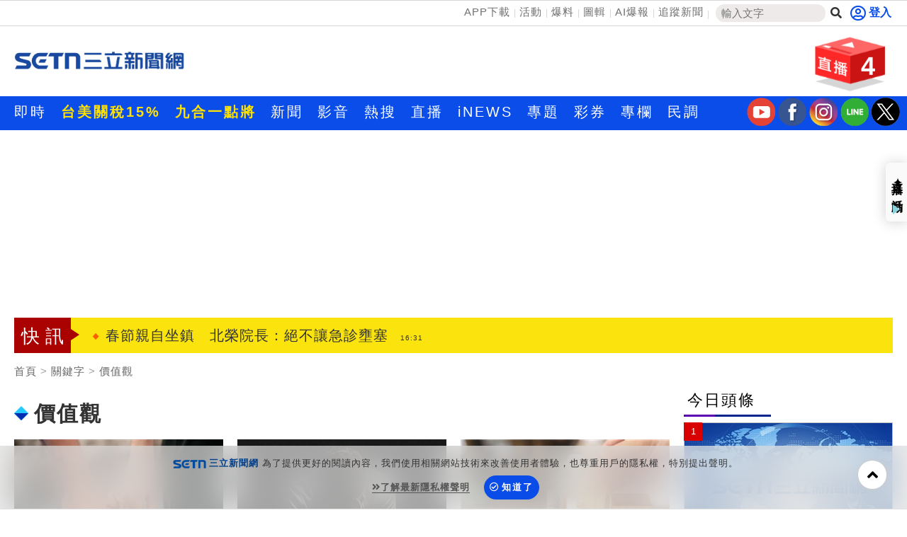

--- FILE ---
content_type: text/html; charset=UTF-8
request_url: https://auto-load-balancer.likr.tw/api/get_client_ip.php
body_size: -134
content:
"18.216.212.209"

--- FILE ---
content_type: text/html; charset=UTF-8
request_url: https://t.ssp.hinet.net/
body_size: 64
content:
ac1077e1-00b9-44eb-a5b3-74215af8c87f!

--- FILE ---
content_type: text/html; charset=utf-8
request_url: https://www.google.com/recaptcha/api2/aframe
body_size: 183
content:
<!DOCTYPE HTML><html><head><meta http-equiv="content-type" content="text/html; charset=UTF-8"></head><body><script nonce="X-dy27GJD0eLTmPOCm-RCA">/** Anti-fraud and anti-abuse applications only. See google.com/recaptcha */ try{var clients={'sodar':'https://pagead2.googlesyndication.com/pagead/sodar?'};window.addEventListener("message",function(a){try{if(a.source===window.parent){var b=JSON.parse(a.data);var c=clients[b['id']];if(c){var d=document.createElement('img');d.src=c+b['params']+'&rc='+(localStorage.getItem("rc::a")?sessionStorage.getItem("rc::b"):"");window.document.body.appendChild(d);sessionStorage.setItem("rc::e",parseInt(sessionStorage.getItem("rc::e")||0)+1);localStorage.setItem("rc::h",'1768812145743');}}}catch(b){}});window.parent.postMessage("_grecaptcha_ready", "*");}catch(b){}</script></body></html>

--- FILE ---
content_type: application/javascript; charset=utf-8
request_url: https://fundingchoicesmessages.google.com/f/AGSKWxXQKBusV-c9UQFxq6vyh4cOgY_Of8PDUj-0y0RsJ94EM3HNBv5uPaNvBk5yPsmmOjLat-p2GsfL3r1kg8nU7kK7rxoZMR7_9owCnSmjr8XUpXaEddsEwaStQLGYhixOZI6udJAGAzE4OGbNraZ7GTALaNuH_gQ4NIv_7p54CxayK-ncu4M6tqDb5Isl/_/article-advert-/exbl.min.js?=300x250//websie-ads-/vidadv.
body_size: -1289
content:
window['fa72cef4-4dc4-4f6e-a938-c38217293bb7'] = true;